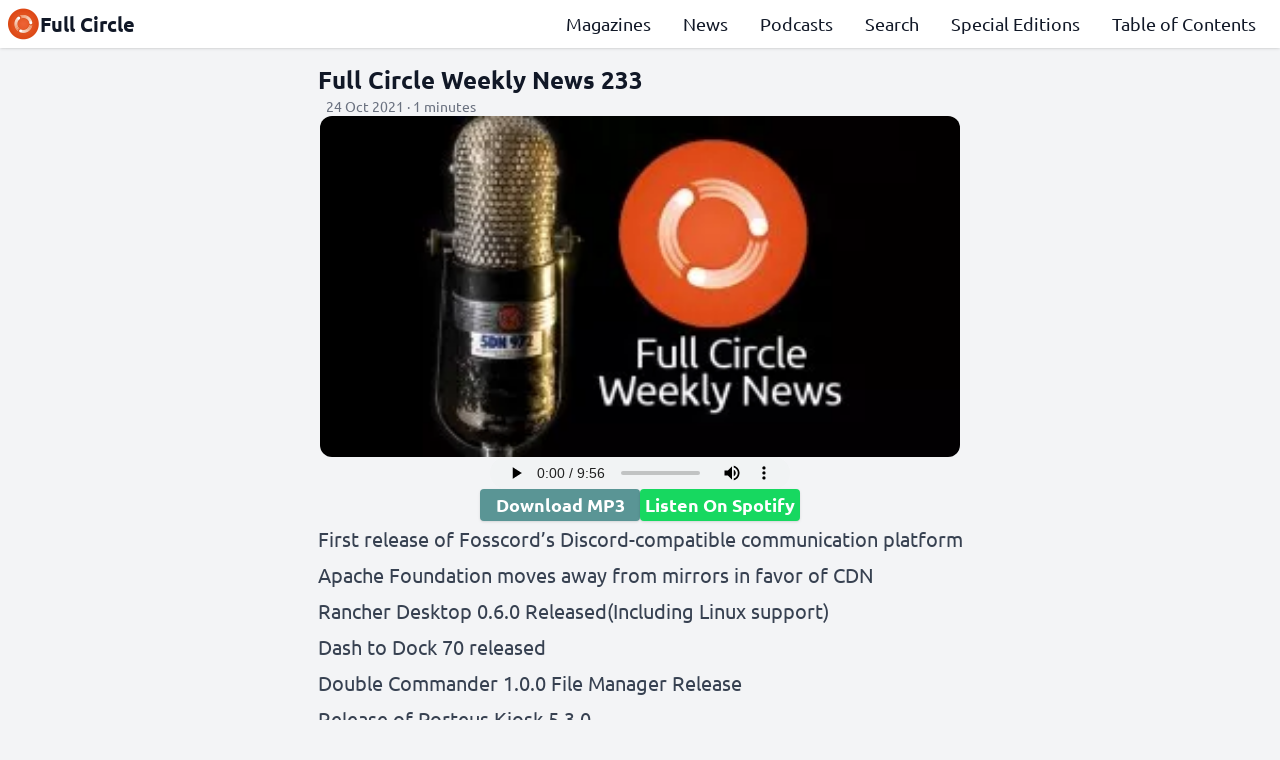

--- FILE ---
content_type: text/html
request_url: https://fullcirclemagazine.org/podcasts/podcast-233/
body_size: 4049
content:
<!doctype html><html lang=en-US><head><meta charset=UTF-8><meta name=viewport content="width=device-width,initial-scale=1"><title>Full Circle Weekly News 233 || Full Circle | An Independent Magazine For The Ubuntu Linux Community.</title><meta name=description content="

First release of Fosscord&rsquo;s Discord-compatible communication platform


Apache Foundation moves away from mirrors in favor of CDN


Rancher Desktop 0.6.0 Released(Including Linux support)


Dash to Dock 70 released


Double Commander 1.0.0 File Manager Release"><meta property="og:title" content="Full Circle Weekly News 233 || Full Circle | An Independent Magazine For The Ubuntu Linux Community."><meta property="og:description" content="

First release of Fosscord&rsquo;s Discord-compatible communication platform


Apache Foundation moves away from mirrors in favor of CDN


Rancher Desktop 0.6.0 Released(Including Linux support)


Dash to Dock 70 released


Double Commander 1.0.0 File Manager Release"><meta property="og:image" content="https://fullcirclemagazine.org/covers/podcasts/fallback.webp"><meta property="og:image:alt" content><meta name=twitter:card content="https://fullcirclemagazine.org/covers/podcasts/fallback.webp"><link rel=stylesheet href=/css/style.min.7ba91fd5230ad32d3a9ea97ea3114e1bb1bde68992fb3a5c930f89fae59fed3a.css integrity="sha256-e6kf1SMK0y06nql+oxFOG7G95omS+zpckw+J+uWf7To="><meta property="og:locale" content="en-US"><meta property="og:type" content="website"><meta property="og:url" content="https://fullcirclemagazine.org/podcasts/podcast-233/"><link rel=canonical href=https://fullcirclemagazine.org/podcasts/podcast-233/><meta name=keywords content="Linux,Free and Open Source,GNU"><meta name=author content="Full Circle Team"><link rel=icon href=https://fullcirclemagazine.org/logo.png><link rel=apple-touch-icon href=https://fullcirclemagazine.org/logo.png></head><body><header class="grid gap-2 items-center
fixed top-0 z-10 shadow p-2
w-full bg-white dark:bg-gray-900
transition-all duration-300" id=header><a class="col-start-1 col-span-1 row-start-1 row-span-1
flex flex-row gap-2 items-center justify-start justify-self-start
text-xl font-bold" href=https://fullcirclemagazine.org/><img class="w-8 h-8" width=2 height=2 src=https://fullcirclemagazine.org/assets/logo.webp alt="Full Circle | An Independent Magazine For The Ubuntu Linux Community.">Full Circle</a><nav class="col-start-1 col-span-2 row-start-2 row-span-1
lg:col-start-2 lg:col-span-2 lg:row-start-1 lg:row-span-1
self-center hidden lg:block
text-lg font-medium" id=sections><ul class="flex flex-col flex-grow
justify-evenly items-center
lg:flex-row lg:justify-end lg:items-start"><li class=lg:mx-4><a class="hover:underline focus:underline" href=/magazines/>Magazines</a></li><li class=lg:mx-4><a class="hover:underline focus:underline" href=/news/>News</a></li><li class=lg:mx-4><a class="hover:underline focus:underline" href=/podcasts/>Podcasts</a></li><li class=lg:mx-4><a class="hover:underline focus:underline" href=/search/>Search</a></li><li class=lg:mx-4><a class="hover:underline focus:underline" href=/special/>Special Editions</a></li><li class=lg:mx-4><a class="hover:underline focus:underline" href=https://goo.gl/tpOKqm>Table of Contents</a></li></ul></nav><button class="col-start-2 col-span-1 row-start-1 row-span-1
lg:hidden focus:outline-none
flex flex-row gap-2 justify-self-end content-center" id=menu aria-label=Menu>
<img class="dark:filter dark:invert w-6 h-6" width=2 height=2 src=https://fullcirclemagazine.org/icons/menu.svg alt="Navigation menu"></button></header><main class="flex flex-col gap-8"><article class="flex flex-col place-self-center gap-4"><h1 class="text-2xl font-bold">Full Circle Weekly News 233</h1><span class="text-gray-500 text-sm px-2">24 Oct 2021 · 1 minutes</span>
<img class="place-self-center rounded-xl" width=640 height=360 src=https://fullcirclemagazine.org/covers/podcasts/fallback.webp alt="Full Circle Weekly News 233"><audio class="h-8 place-self-center" controls src=http://dl.fullcirclemagazine.org/podcast/Full%20Circle%20Weekly%20News%20233.mp3 type=audio/mpeg preload=metadata></audio><div class="flex flex-col lg:flex-row gap-4 place-items-center place-content-center"><a href=http://dl.fullcirclemagazine.org/podcast/Full%20Circle%20Weekly%20News%20233.mp3 class="primary-button w-40 bg-mp3 active:bg-mp3-active hover:bg-mp3-active" download>Download MP3</a>
<a href=https://open.spotify.com/show/6JhPBfSm6cLEhGSbYsGarP target=_blank class="primary-button w-40 bg-spotify active:bg-spotify-active hover:bg-spotify-active">Listen On Spotify</a></div><div class="prose lg:prose-xl dark:prose-invert"><ul><li><p><a href=https://github.com/fosscord/fosscord-server/releases/tag/v0.0.3>First release of Fosscord&rsquo;s Discord-compatible communication platform</a></p></li><li><p><a href=https://blogs.apache.org/foundation/entry/apache-software-foundation-moves-to>Apache Foundation moves away from mirrors in favor of CDN</a></p></li><li><p><a href=https://github.com/rancher-sandbox/rancher-desktop/releases/tag/v0.6.0>Rancher Desktop 0.6.0 Released(Including Linux support)</a></p></li><li><p><a href=https://micheleg.github.io/dash-to-dock/release/2021/10/17/new-release-v70-gnome-40-support.html>Dash to Dock 70 released</a></p></li><li><p><a href=https://sourceforge.net/p/doublecmd/news/2021/10/double-commander-100-beta-released/>Double Commander 1.0.0 File Manager Release</a></p></li><li><p><a href=https://porteus-kiosk.org/news.html#211018>Release of Porteus Kiosk 5.3.0</a></p></li><li><p><a href=https://www.openttd.org/news/2021/10/17/openttd-12-0>Release of OpenTTD 12.0</a></p></li><li><p><a href=https://karan.org/posts/stepping-down/>CentOS Leader Announces Retirement From Governing Board</a></p></li><li><p><a href=https://sfconservancy.org/copyleft-compliance/vizio.html>Vizio named in GPL violation lawsuit</a></p></li><li><p><a href=https://redcorelinux.org/news/redcore-linux-hardened-2102-polaris-stable>Redcore Linux 2102 released</a></p></li><li><p><a href=https://www.gimp.org/news/2021/10/20/gimp-2-99-8-released/>The fourth pre-release of GIMP 3.0</a></p></li><li><p><a href=https://github.com/Bareflank/hypervisor/releases/tag/v3.0.0>Bareflank 3.0 hypervisor released</a></p></li><li><p><a href=https://mxlinux.org/blog/mx-21-wildflower-released/>MX Linux 21</a></p></li><li><p><a href=https://github.com/rakudo/rakudo/>Rakudo compiler release 2021.10</a></p></li></ul><p><strong>Credits</strong></p><ul><li>Host: <a href=https://twitter.com/bardictriad>@bardictriad</a>, <a href=mailto:zaivala@hostux.social>@zaivala</a></li><li>Bumper: <a href=https://canonical.com/>Canonical</a></li><li>Theme Music: From The Dust - Stardust</li><li><a href=https://soundcloud.com/ftdmusic>https://soundcloud.com/ftdmusic</a></li><li><a href=https://creativecommons.org/licenses/by/4.0/>CC BY 4.0</a></li></ul></div></article><div class="flex flex-col lg:flex-row justify-between lg:items-center
text-fc-brown dark:text-gray-50 font-bold"><a class="justify-self-start text-left
hover:text-fc-orange hover:underline" href=https://fullcirclemagazine.org/podcasts/podcast-232/>← Full Circle Weekly News 232</a><a class="justify-self-end text-right
hover:text-fc-orange hover:underline" href=https://fullcirclemagazine.org/podcasts/podcast-234/>Full Circle Weekly News 234 →</a></div><aside class="flex flex-col gap-4"><div class="flex flex-row items-start gap-2"><a class="flex flex-row place-content-center
rounded" style=background-color:#7d7d7d href="mailto:?subject=Full%20Circle%20Weekly%20News%20233&amp;body=https://fullcirclemagazine.org/podcasts/podcast-233/"><img class="filter invert h-8 w-8 p-2" width=2 height=2 src=https://fullcirclemagazine.org/icons/email.svg alt=EMail>
</a><a class="flex flex-row place-content-center
rounded" style=background-color:#4267b2 href="https://www.facebook.com/sharer/sharer.php?u=https://fullcirclemagazine.org/podcasts/podcast-233/"><img class="filter invert h-8 w-8 p-2" width=2 height=2 src=https://fullcirclemagazine.org/icons/facebook.svg alt=Facebook>
</a><a class="flex flex-row place-content-center
rounded" style=background-color:#ff4500 href="https://reddit.com/submit?url=https://fullcirclemagazine.org/podcasts/podcast-233/&amp;title=Full%20Circle%20Weekly%20News%20233"><img class="filter invert h-8 w-8 p-2" width=2 height=2 src=https://fullcirclemagazine.org/icons/reddit.svg alt=Reddit>
</a><a class="flex flex-row place-content-center
rounded" style=background-color:#08c href="https://t.me/share/url?url=https://fullcirclemagazine.org/podcasts/podcast-233/&amp;text=Full%20Circle%20Weekly%20News%20233"><img class="filter invert h-8 w-8 p-2" width=2 height=2 src=https://fullcirclemagazine.org/icons/telegram.svg alt=Telegram>
</a><a class="flex flex-row place-content-center
rounded" style=background-color:#55acee href="https://twitter.com/share?url=https://fullcirclemagazine.org/podcasts/podcast-233/&amp;text=Full%20Circle%20Weekly%20News%20233"><img class="filter invert h-8 w-8 p-2" width=2 height=2 src=https://fullcirclemagazine.org/icons/twitter.svg alt=Twitter>
</a><a class="flex flex-row place-content-center
rounded" style=background-color:#25d366 href="whatsapp://send?text=Full%20Circle%20Weekly%20News%20233%20-%20https://fullcirclemagazine.org/podcasts/podcast-233/"><img class="filter invert h-8 w-8 p-2" width=2 height=2 src=https://fullcirclemagazine.org/icons/whatsapp.svg alt=Whatsapp></a></div><div class="flex flex-row flex-wrap gap-2"><a class="bg-gray-400 italic hover:underline px-1 rounded text-white" href=https://fullcirclemagazine.org/tags/apache/>apache</a><a class="bg-gray-400 italic hover:underline px-1 rounded text-white" href=https://fullcirclemagazine.org/tags/bareflank/>bareflank</a><a class="bg-gray-400 italic hover:underline px-1 rounded text-white" href=https://fullcirclemagazine.org/tags/centos/>centos</a><a class="bg-gray-400 italic hover:underline px-1 rounded text-white" href=https://fullcirclemagazine.org/tags/commander/>commander</a><a class="bg-gray-400 italic hover:underline px-1 rounded text-white" href=https://fullcirclemagazine.org/tags/dash/>dash</a><a class="bg-gray-400 italic hover:underline px-1 rounded text-white" href=https://fullcirclemagazine.org/tags/desktop/>desktop</a><a class="bg-gray-400 italic hover:underline px-1 rounded text-white" href=https://fullcirclemagazine.org/tags/discord/>discord</a><a class="bg-gray-400 italic hover:underline px-1 rounded text-white" href=https://fullcirclemagazine.org/tags/dock/>dock</a><a class="bg-gray-400 italic hover:underline px-1 rounded text-white" href=https://fullcirclemagazine.org/tags/doublefile/>doublefile</a><a class="bg-gray-400 italic hover:underline px-1 rounded text-white" href=https://fullcirclemagazine.org/tags/fosscord/>fosscord</a><a class="bg-gray-400 italic hover:underline px-1 rounded text-white" href=https://fullcirclemagazine.org/tags/gimp/>gimp</a><a class="bg-gray-400 italic hover:underline px-1 rounded text-white" href=https://fullcirclemagazine.org/tags/gpl/>gpl</a><a class="bg-gray-400 italic hover:underline px-1 rounded text-white" href=https://fullcirclemagazine.org/tags/hypervisor/>hypervisor</a><a class="bg-gray-400 italic hover:underline px-1 rounded text-white" href=https://fullcirclemagazine.org/tags/kiosk/>kiosk</a><a class="bg-gray-400 italic hover:underline px-1 rounded text-white" href=https://fullcirclemagazine.org/tags/lawsuit/>lawsuit</a><a class="bg-gray-400 italic hover:underline px-1 rounded text-white" href=https://fullcirclemagazine.org/tags/linux/>linux</a><a class="bg-gray-400 italic hover:underline px-1 rounded text-white" href=https://fullcirclemagazine.org/tags/manager/>manager</a><a class="bg-gray-400 italic hover:underline px-1 rounded text-white" href=https://fullcirclemagazine.org/tags/mx-linux/>mx linux</a><a class="bg-gray-400 italic hover:underline px-1 rounded text-white" href=https://fullcirclemagazine.org/tags/openttd/>openttd</a><a class="bg-gray-400 italic hover:underline px-1 rounded text-white" href=https://fullcirclemagazine.org/tags/porteus/>porteus</a><a class="bg-gray-400 italic hover:underline px-1 rounded text-white" href=https://fullcirclemagazine.org/tags/rakudo/>rakudo</a><a class="bg-gray-400 italic hover:underline px-1 rounded text-white" href=https://fullcirclemagazine.org/tags/rancher/>rancher</a><a class="bg-gray-400 italic hover:underline px-1 rounded text-white" href=https://fullcirclemagazine.org/tags/redcore/>redcore</a><a class="bg-gray-400 italic hover:underline px-1 rounded text-white" href=https://fullcirclemagazine.org/tags/release/>release</a><a class="bg-gray-400 italic hover:underline px-1 rounded text-white" href=https://fullcirclemagazine.org/tags/violation/>violation</a><a class="bg-gray-400 italic hover:underline px-1 rounded text-white" href=https://fullcirclemagazine.org/tags/vizio/>vizio</a></div></aside><aside class="place-self-center lg:w-2/5"><div class="dark:bg-gray-800 shadow p-4 rounded-xl"><div><iframe src=https://812358fa.sibforms.com/serve/[base64] style=height:540px;width:100%></iframe></div><div class="flex flex-col gap-4 place-items-center"><p class=font-bold>Full Circle is run by volunteers in their free time. Each form of support you express does a lot for us! All donations go to paying hosting fees and whatnot.</p><div class="flex flex-row gap-4 place-items-center"><a href=https://www.patreon.com/fullcirclemagazine class="primary-button bg-patreon">PATREON</a>
<a href=https://paypal.me/ronnietucker class="primary-button bg-paypal">PayPal</a></div></div></div></aside></main><footer class="w-full grid gap-2 dark:bg-gray-800 dark:text-white items-center justify-center pt-2
lg:text-lg font-medium text-center shadow"><span>The Independent Magazine For The Ubuntu Linux Community</span><nav class="flex flex-row items-center justify-center"><a class="ml-2 mr-2" href=mailto:ronnie@fullcirclemagazine.org target=_blank><img class="w-6 h-6 filter dark:invert" width=2 height=2 src=https://fullcirclemagazine.org/icons/email.svg alt=Email>
</a><a class="ml-2 mr-2" href=http://www.facebook.com/fullcirclemagazine target=_blank><img class="w-6 h-6 filter dark:invert" width=2 height=2 src=https://fullcirclemagazine.org/icons/facebook.svg alt=Facebook>
</a><a class="ml-2 mr-2" href=https://mastodon.social/@fullcirclemagazine target=_blank><img class="w-6 h-6 filter dark:invert" width=2 height=2 src=https://fullcirclemagazine.org/icons/mastodon.svg alt=Mastodon>
</a><a class="ml-2 mr-2" href=/index.xml target=_blank><img class="w-6 h-6 filter dark:invert" width=2 height=2 src=https://fullcirclemagazine.org/icons/rss.svg alt="RSS Feed">
</a><a class="ml-2 mr-2" href=https://open.spotify.com/show/0AYBF3gfbHpYvhW0pnjPrK target=_blank><img class="w-6 h-6 filter dark:invert" width=2 height=2 src=https://fullcirclemagazine.org/icons/spotify.svg alt=Spotify>
</a><a class="ml-2 mr-2" href=https://t.me/joinchat/PujkVOnD00imwOKQ target=_blank><img class="w-6 h-6 filter dark:invert" width=2 height=2 src=https://fullcirclemagazine.org/icons/telegram.svg alt=Telegram>
</a><a class="ml-2 mr-2" href=http://twitter.com/fullcirclemag target=_blank><img class="w-6 h-6 filter dark:invert" width=2 height=2 src=https://fullcirclemagazine.org/icons/twitter.svg alt=Twitter></a></nav><span>© 2026 - Full Circle. All the materials shared are in Creative Commons Share Alike.</span>
<span>The license of external resources used can be found at <a href=https://gitlab.com/full-circle/fullcirclemagazine.org/-/blob/main/THIRD_PARTY_LICENSE target=_blank class=underline>third party license</a>.</span>
<span>Last changed at 18 Jan 2026 11:13 AM</span>
<script async src="https://www.googletagmanager.com/gtag/js?id=G-4YXSZC4PC3"></script><script>var dnt,doNotTrack=!1;if(!0&&(dnt=navigator.doNotTrack||window.doNotTrack||navigator.msDoNotTrack,doNotTrack=dnt=="1"||dnt=="yes"),!doNotTrack){window.dataLayer=window.dataLayer||[];function gtag(){dataLayer.push(arguments)}gtag("js",new Date),gtag("config","G-4YXSZC4PC3")}</script></footer><script src=https://fullcirclemagazine.org/js/script.js></script></body></html>

--- FILE ---
content_type: text/html; charset=utf-8
request_url: https://www.google.com/recaptcha/api2/anchor?ar=1&k=6LdNWkIUAAAAAFCJSh672Xh7Nr1jBUnP66hJmLfz&co=aHR0cHM6Ly84MTIzNThmYS5zaWJmb3Jtcy5jb206NDQz&hl=en&v=PoyoqOPhxBO7pBk68S4YbpHZ&size=normal&anchor-ms=20000&execute-ms=30000&cb=o12uod1j9u4r
body_size: 49249
content:
<!DOCTYPE HTML><html dir="ltr" lang="en"><head><meta http-equiv="Content-Type" content="text/html; charset=UTF-8">
<meta http-equiv="X-UA-Compatible" content="IE=edge">
<title>reCAPTCHA</title>
<style type="text/css">
/* cyrillic-ext */
@font-face {
  font-family: 'Roboto';
  font-style: normal;
  font-weight: 400;
  font-stretch: 100%;
  src: url(//fonts.gstatic.com/s/roboto/v48/KFO7CnqEu92Fr1ME7kSn66aGLdTylUAMa3GUBHMdazTgWw.woff2) format('woff2');
  unicode-range: U+0460-052F, U+1C80-1C8A, U+20B4, U+2DE0-2DFF, U+A640-A69F, U+FE2E-FE2F;
}
/* cyrillic */
@font-face {
  font-family: 'Roboto';
  font-style: normal;
  font-weight: 400;
  font-stretch: 100%;
  src: url(//fonts.gstatic.com/s/roboto/v48/KFO7CnqEu92Fr1ME7kSn66aGLdTylUAMa3iUBHMdazTgWw.woff2) format('woff2');
  unicode-range: U+0301, U+0400-045F, U+0490-0491, U+04B0-04B1, U+2116;
}
/* greek-ext */
@font-face {
  font-family: 'Roboto';
  font-style: normal;
  font-weight: 400;
  font-stretch: 100%;
  src: url(//fonts.gstatic.com/s/roboto/v48/KFO7CnqEu92Fr1ME7kSn66aGLdTylUAMa3CUBHMdazTgWw.woff2) format('woff2');
  unicode-range: U+1F00-1FFF;
}
/* greek */
@font-face {
  font-family: 'Roboto';
  font-style: normal;
  font-weight: 400;
  font-stretch: 100%;
  src: url(//fonts.gstatic.com/s/roboto/v48/KFO7CnqEu92Fr1ME7kSn66aGLdTylUAMa3-UBHMdazTgWw.woff2) format('woff2');
  unicode-range: U+0370-0377, U+037A-037F, U+0384-038A, U+038C, U+038E-03A1, U+03A3-03FF;
}
/* math */
@font-face {
  font-family: 'Roboto';
  font-style: normal;
  font-weight: 400;
  font-stretch: 100%;
  src: url(//fonts.gstatic.com/s/roboto/v48/KFO7CnqEu92Fr1ME7kSn66aGLdTylUAMawCUBHMdazTgWw.woff2) format('woff2');
  unicode-range: U+0302-0303, U+0305, U+0307-0308, U+0310, U+0312, U+0315, U+031A, U+0326-0327, U+032C, U+032F-0330, U+0332-0333, U+0338, U+033A, U+0346, U+034D, U+0391-03A1, U+03A3-03A9, U+03B1-03C9, U+03D1, U+03D5-03D6, U+03F0-03F1, U+03F4-03F5, U+2016-2017, U+2034-2038, U+203C, U+2040, U+2043, U+2047, U+2050, U+2057, U+205F, U+2070-2071, U+2074-208E, U+2090-209C, U+20D0-20DC, U+20E1, U+20E5-20EF, U+2100-2112, U+2114-2115, U+2117-2121, U+2123-214F, U+2190, U+2192, U+2194-21AE, U+21B0-21E5, U+21F1-21F2, U+21F4-2211, U+2213-2214, U+2216-22FF, U+2308-230B, U+2310, U+2319, U+231C-2321, U+2336-237A, U+237C, U+2395, U+239B-23B7, U+23D0, U+23DC-23E1, U+2474-2475, U+25AF, U+25B3, U+25B7, U+25BD, U+25C1, U+25CA, U+25CC, U+25FB, U+266D-266F, U+27C0-27FF, U+2900-2AFF, U+2B0E-2B11, U+2B30-2B4C, U+2BFE, U+3030, U+FF5B, U+FF5D, U+1D400-1D7FF, U+1EE00-1EEFF;
}
/* symbols */
@font-face {
  font-family: 'Roboto';
  font-style: normal;
  font-weight: 400;
  font-stretch: 100%;
  src: url(//fonts.gstatic.com/s/roboto/v48/KFO7CnqEu92Fr1ME7kSn66aGLdTylUAMaxKUBHMdazTgWw.woff2) format('woff2');
  unicode-range: U+0001-000C, U+000E-001F, U+007F-009F, U+20DD-20E0, U+20E2-20E4, U+2150-218F, U+2190, U+2192, U+2194-2199, U+21AF, U+21E6-21F0, U+21F3, U+2218-2219, U+2299, U+22C4-22C6, U+2300-243F, U+2440-244A, U+2460-24FF, U+25A0-27BF, U+2800-28FF, U+2921-2922, U+2981, U+29BF, U+29EB, U+2B00-2BFF, U+4DC0-4DFF, U+FFF9-FFFB, U+10140-1018E, U+10190-1019C, U+101A0, U+101D0-101FD, U+102E0-102FB, U+10E60-10E7E, U+1D2C0-1D2D3, U+1D2E0-1D37F, U+1F000-1F0FF, U+1F100-1F1AD, U+1F1E6-1F1FF, U+1F30D-1F30F, U+1F315, U+1F31C, U+1F31E, U+1F320-1F32C, U+1F336, U+1F378, U+1F37D, U+1F382, U+1F393-1F39F, U+1F3A7-1F3A8, U+1F3AC-1F3AF, U+1F3C2, U+1F3C4-1F3C6, U+1F3CA-1F3CE, U+1F3D4-1F3E0, U+1F3ED, U+1F3F1-1F3F3, U+1F3F5-1F3F7, U+1F408, U+1F415, U+1F41F, U+1F426, U+1F43F, U+1F441-1F442, U+1F444, U+1F446-1F449, U+1F44C-1F44E, U+1F453, U+1F46A, U+1F47D, U+1F4A3, U+1F4B0, U+1F4B3, U+1F4B9, U+1F4BB, U+1F4BF, U+1F4C8-1F4CB, U+1F4D6, U+1F4DA, U+1F4DF, U+1F4E3-1F4E6, U+1F4EA-1F4ED, U+1F4F7, U+1F4F9-1F4FB, U+1F4FD-1F4FE, U+1F503, U+1F507-1F50B, U+1F50D, U+1F512-1F513, U+1F53E-1F54A, U+1F54F-1F5FA, U+1F610, U+1F650-1F67F, U+1F687, U+1F68D, U+1F691, U+1F694, U+1F698, U+1F6AD, U+1F6B2, U+1F6B9-1F6BA, U+1F6BC, U+1F6C6-1F6CF, U+1F6D3-1F6D7, U+1F6E0-1F6EA, U+1F6F0-1F6F3, U+1F6F7-1F6FC, U+1F700-1F7FF, U+1F800-1F80B, U+1F810-1F847, U+1F850-1F859, U+1F860-1F887, U+1F890-1F8AD, U+1F8B0-1F8BB, U+1F8C0-1F8C1, U+1F900-1F90B, U+1F93B, U+1F946, U+1F984, U+1F996, U+1F9E9, U+1FA00-1FA6F, U+1FA70-1FA7C, U+1FA80-1FA89, U+1FA8F-1FAC6, U+1FACE-1FADC, U+1FADF-1FAE9, U+1FAF0-1FAF8, U+1FB00-1FBFF;
}
/* vietnamese */
@font-face {
  font-family: 'Roboto';
  font-style: normal;
  font-weight: 400;
  font-stretch: 100%;
  src: url(//fonts.gstatic.com/s/roboto/v48/KFO7CnqEu92Fr1ME7kSn66aGLdTylUAMa3OUBHMdazTgWw.woff2) format('woff2');
  unicode-range: U+0102-0103, U+0110-0111, U+0128-0129, U+0168-0169, U+01A0-01A1, U+01AF-01B0, U+0300-0301, U+0303-0304, U+0308-0309, U+0323, U+0329, U+1EA0-1EF9, U+20AB;
}
/* latin-ext */
@font-face {
  font-family: 'Roboto';
  font-style: normal;
  font-weight: 400;
  font-stretch: 100%;
  src: url(//fonts.gstatic.com/s/roboto/v48/KFO7CnqEu92Fr1ME7kSn66aGLdTylUAMa3KUBHMdazTgWw.woff2) format('woff2');
  unicode-range: U+0100-02BA, U+02BD-02C5, U+02C7-02CC, U+02CE-02D7, U+02DD-02FF, U+0304, U+0308, U+0329, U+1D00-1DBF, U+1E00-1E9F, U+1EF2-1EFF, U+2020, U+20A0-20AB, U+20AD-20C0, U+2113, U+2C60-2C7F, U+A720-A7FF;
}
/* latin */
@font-face {
  font-family: 'Roboto';
  font-style: normal;
  font-weight: 400;
  font-stretch: 100%;
  src: url(//fonts.gstatic.com/s/roboto/v48/KFO7CnqEu92Fr1ME7kSn66aGLdTylUAMa3yUBHMdazQ.woff2) format('woff2');
  unicode-range: U+0000-00FF, U+0131, U+0152-0153, U+02BB-02BC, U+02C6, U+02DA, U+02DC, U+0304, U+0308, U+0329, U+2000-206F, U+20AC, U+2122, U+2191, U+2193, U+2212, U+2215, U+FEFF, U+FFFD;
}
/* cyrillic-ext */
@font-face {
  font-family: 'Roboto';
  font-style: normal;
  font-weight: 500;
  font-stretch: 100%;
  src: url(//fonts.gstatic.com/s/roboto/v48/KFO7CnqEu92Fr1ME7kSn66aGLdTylUAMa3GUBHMdazTgWw.woff2) format('woff2');
  unicode-range: U+0460-052F, U+1C80-1C8A, U+20B4, U+2DE0-2DFF, U+A640-A69F, U+FE2E-FE2F;
}
/* cyrillic */
@font-face {
  font-family: 'Roboto';
  font-style: normal;
  font-weight: 500;
  font-stretch: 100%;
  src: url(//fonts.gstatic.com/s/roboto/v48/KFO7CnqEu92Fr1ME7kSn66aGLdTylUAMa3iUBHMdazTgWw.woff2) format('woff2');
  unicode-range: U+0301, U+0400-045F, U+0490-0491, U+04B0-04B1, U+2116;
}
/* greek-ext */
@font-face {
  font-family: 'Roboto';
  font-style: normal;
  font-weight: 500;
  font-stretch: 100%;
  src: url(//fonts.gstatic.com/s/roboto/v48/KFO7CnqEu92Fr1ME7kSn66aGLdTylUAMa3CUBHMdazTgWw.woff2) format('woff2');
  unicode-range: U+1F00-1FFF;
}
/* greek */
@font-face {
  font-family: 'Roboto';
  font-style: normal;
  font-weight: 500;
  font-stretch: 100%;
  src: url(//fonts.gstatic.com/s/roboto/v48/KFO7CnqEu92Fr1ME7kSn66aGLdTylUAMa3-UBHMdazTgWw.woff2) format('woff2');
  unicode-range: U+0370-0377, U+037A-037F, U+0384-038A, U+038C, U+038E-03A1, U+03A3-03FF;
}
/* math */
@font-face {
  font-family: 'Roboto';
  font-style: normal;
  font-weight: 500;
  font-stretch: 100%;
  src: url(//fonts.gstatic.com/s/roboto/v48/KFO7CnqEu92Fr1ME7kSn66aGLdTylUAMawCUBHMdazTgWw.woff2) format('woff2');
  unicode-range: U+0302-0303, U+0305, U+0307-0308, U+0310, U+0312, U+0315, U+031A, U+0326-0327, U+032C, U+032F-0330, U+0332-0333, U+0338, U+033A, U+0346, U+034D, U+0391-03A1, U+03A3-03A9, U+03B1-03C9, U+03D1, U+03D5-03D6, U+03F0-03F1, U+03F4-03F5, U+2016-2017, U+2034-2038, U+203C, U+2040, U+2043, U+2047, U+2050, U+2057, U+205F, U+2070-2071, U+2074-208E, U+2090-209C, U+20D0-20DC, U+20E1, U+20E5-20EF, U+2100-2112, U+2114-2115, U+2117-2121, U+2123-214F, U+2190, U+2192, U+2194-21AE, U+21B0-21E5, U+21F1-21F2, U+21F4-2211, U+2213-2214, U+2216-22FF, U+2308-230B, U+2310, U+2319, U+231C-2321, U+2336-237A, U+237C, U+2395, U+239B-23B7, U+23D0, U+23DC-23E1, U+2474-2475, U+25AF, U+25B3, U+25B7, U+25BD, U+25C1, U+25CA, U+25CC, U+25FB, U+266D-266F, U+27C0-27FF, U+2900-2AFF, U+2B0E-2B11, U+2B30-2B4C, U+2BFE, U+3030, U+FF5B, U+FF5D, U+1D400-1D7FF, U+1EE00-1EEFF;
}
/* symbols */
@font-face {
  font-family: 'Roboto';
  font-style: normal;
  font-weight: 500;
  font-stretch: 100%;
  src: url(//fonts.gstatic.com/s/roboto/v48/KFO7CnqEu92Fr1ME7kSn66aGLdTylUAMaxKUBHMdazTgWw.woff2) format('woff2');
  unicode-range: U+0001-000C, U+000E-001F, U+007F-009F, U+20DD-20E0, U+20E2-20E4, U+2150-218F, U+2190, U+2192, U+2194-2199, U+21AF, U+21E6-21F0, U+21F3, U+2218-2219, U+2299, U+22C4-22C6, U+2300-243F, U+2440-244A, U+2460-24FF, U+25A0-27BF, U+2800-28FF, U+2921-2922, U+2981, U+29BF, U+29EB, U+2B00-2BFF, U+4DC0-4DFF, U+FFF9-FFFB, U+10140-1018E, U+10190-1019C, U+101A0, U+101D0-101FD, U+102E0-102FB, U+10E60-10E7E, U+1D2C0-1D2D3, U+1D2E0-1D37F, U+1F000-1F0FF, U+1F100-1F1AD, U+1F1E6-1F1FF, U+1F30D-1F30F, U+1F315, U+1F31C, U+1F31E, U+1F320-1F32C, U+1F336, U+1F378, U+1F37D, U+1F382, U+1F393-1F39F, U+1F3A7-1F3A8, U+1F3AC-1F3AF, U+1F3C2, U+1F3C4-1F3C6, U+1F3CA-1F3CE, U+1F3D4-1F3E0, U+1F3ED, U+1F3F1-1F3F3, U+1F3F5-1F3F7, U+1F408, U+1F415, U+1F41F, U+1F426, U+1F43F, U+1F441-1F442, U+1F444, U+1F446-1F449, U+1F44C-1F44E, U+1F453, U+1F46A, U+1F47D, U+1F4A3, U+1F4B0, U+1F4B3, U+1F4B9, U+1F4BB, U+1F4BF, U+1F4C8-1F4CB, U+1F4D6, U+1F4DA, U+1F4DF, U+1F4E3-1F4E6, U+1F4EA-1F4ED, U+1F4F7, U+1F4F9-1F4FB, U+1F4FD-1F4FE, U+1F503, U+1F507-1F50B, U+1F50D, U+1F512-1F513, U+1F53E-1F54A, U+1F54F-1F5FA, U+1F610, U+1F650-1F67F, U+1F687, U+1F68D, U+1F691, U+1F694, U+1F698, U+1F6AD, U+1F6B2, U+1F6B9-1F6BA, U+1F6BC, U+1F6C6-1F6CF, U+1F6D3-1F6D7, U+1F6E0-1F6EA, U+1F6F0-1F6F3, U+1F6F7-1F6FC, U+1F700-1F7FF, U+1F800-1F80B, U+1F810-1F847, U+1F850-1F859, U+1F860-1F887, U+1F890-1F8AD, U+1F8B0-1F8BB, U+1F8C0-1F8C1, U+1F900-1F90B, U+1F93B, U+1F946, U+1F984, U+1F996, U+1F9E9, U+1FA00-1FA6F, U+1FA70-1FA7C, U+1FA80-1FA89, U+1FA8F-1FAC6, U+1FACE-1FADC, U+1FADF-1FAE9, U+1FAF0-1FAF8, U+1FB00-1FBFF;
}
/* vietnamese */
@font-face {
  font-family: 'Roboto';
  font-style: normal;
  font-weight: 500;
  font-stretch: 100%;
  src: url(//fonts.gstatic.com/s/roboto/v48/KFO7CnqEu92Fr1ME7kSn66aGLdTylUAMa3OUBHMdazTgWw.woff2) format('woff2');
  unicode-range: U+0102-0103, U+0110-0111, U+0128-0129, U+0168-0169, U+01A0-01A1, U+01AF-01B0, U+0300-0301, U+0303-0304, U+0308-0309, U+0323, U+0329, U+1EA0-1EF9, U+20AB;
}
/* latin-ext */
@font-face {
  font-family: 'Roboto';
  font-style: normal;
  font-weight: 500;
  font-stretch: 100%;
  src: url(//fonts.gstatic.com/s/roboto/v48/KFO7CnqEu92Fr1ME7kSn66aGLdTylUAMa3KUBHMdazTgWw.woff2) format('woff2');
  unicode-range: U+0100-02BA, U+02BD-02C5, U+02C7-02CC, U+02CE-02D7, U+02DD-02FF, U+0304, U+0308, U+0329, U+1D00-1DBF, U+1E00-1E9F, U+1EF2-1EFF, U+2020, U+20A0-20AB, U+20AD-20C0, U+2113, U+2C60-2C7F, U+A720-A7FF;
}
/* latin */
@font-face {
  font-family: 'Roboto';
  font-style: normal;
  font-weight: 500;
  font-stretch: 100%;
  src: url(//fonts.gstatic.com/s/roboto/v48/KFO7CnqEu92Fr1ME7kSn66aGLdTylUAMa3yUBHMdazQ.woff2) format('woff2');
  unicode-range: U+0000-00FF, U+0131, U+0152-0153, U+02BB-02BC, U+02C6, U+02DA, U+02DC, U+0304, U+0308, U+0329, U+2000-206F, U+20AC, U+2122, U+2191, U+2193, U+2212, U+2215, U+FEFF, U+FFFD;
}
/* cyrillic-ext */
@font-face {
  font-family: 'Roboto';
  font-style: normal;
  font-weight: 900;
  font-stretch: 100%;
  src: url(//fonts.gstatic.com/s/roboto/v48/KFO7CnqEu92Fr1ME7kSn66aGLdTylUAMa3GUBHMdazTgWw.woff2) format('woff2');
  unicode-range: U+0460-052F, U+1C80-1C8A, U+20B4, U+2DE0-2DFF, U+A640-A69F, U+FE2E-FE2F;
}
/* cyrillic */
@font-face {
  font-family: 'Roboto';
  font-style: normal;
  font-weight: 900;
  font-stretch: 100%;
  src: url(//fonts.gstatic.com/s/roboto/v48/KFO7CnqEu92Fr1ME7kSn66aGLdTylUAMa3iUBHMdazTgWw.woff2) format('woff2');
  unicode-range: U+0301, U+0400-045F, U+0490-0491, U+04B0-04B1, U+2116;
}
/* greek-ext */
@font-face {
  font-family: 'Roboto';
  font-style: normal;
  font-weight: 900;
  font-stretch: 100%;
  src: url(//fonts.gstatic.com/s/roboto/v48/KFO7CnqEu92Fr1ME7kSn66aGLdTylUAMa3CUBHMdazTgWw.woff2) format('woff2');
  unicode-range: U+1F00-1FFF;
}
/* greek */
@font-face {
  font-family: 'Roboto';
  font-style: normal;
  font-weight: 900;
  font-stretch: 100%;
  src: url(//fonts.gstatic.com/s/roboto/v48/KFO7CnqEu92Fr1ME7kSn66aGLdTylUAMa3-UBHMdazTgWw.woff2) format('woff2');
  unicode-range: U+0370-0377, U+037A-037F, U+0384-038A, U+038C, U+038E-03A1, U+03A3-03FF;
}
/* math */
@font-face {
  font-family: 'Roboto';
  font-style: normal;
  font-weight: 900;
  font-stretch: 100%;
  src: url(//fonts.gstatic.com/s/roboto/v48/KFO7CnqEu92Fr1ME7kSn66aGLdTylUAMawCUBHMdazTgWw.woff2) format('woff2');
  unicode-range: U+0302-0303, U+0305, U+0307-0308, U+0310, U+0312, U+0315, U+031A, U+0326-0327, U+032C, U+032F-0330, U+0332-0333, U+0338, U+033A, U+0346, U+034D, U+0391-03A1, U+03A3-03A9, U+03B1-03C9, U+03D1, U+03D5-03D6, U+03F0-03F1, U+03F4-03F5, U+2016-2017, U+2034-2038, U+203C, U+2040, U+2043, U+2047, U+2050, U+2057, U+205F, U+2070-2071, U+2074-208E, U+2090-209C, U+20D0-20DC, U+20E1, U+20E5-20EF, U+2100-2112, U+2114-2115, U+2117-2121, U+2123-214F, U+2190, U+2192, U+2194-21AE, U+21B0-21E5, U+21F1-21F2, U+21F4-2211, U+2213-2214, U+2216-22FF, U+2308-230B, U+2310, U+2319, U+231C-2321, U+2336-237A, U+237C, U+2395, U+239B-23B7, U+23D0, U+23DC-23E1, U+2474-2475, U+25AF, U+25B3, U+25B7, U+25BD, U+25C1, U+25CA, U+25CC, U+25FB, U+266D-266F, U+27C0-27FF, U+2900-2AFF, U+2B0E-2B11, U+2B30-2B4C, U+2BFE, U+3030, U+FF5B, U+FF5D, U+1D400-1D7FF, U+1EE00-1EEFF;
}
/* symbols */
@font-face {
  font-family: 'Roboto';
  font-style: normal;
  font-weight: 900;
  font-stretch: 100%;
  src: url(//fonts.gstatic.com/s/roboto/v48/KFO7CnqEu92Fr1ME7kSn66aGLdTylUAMaxKUBHMdazTgWw.woff2) format('woff2');
  unicode-range: U+0001-000C, U+000E-001F, U+007F-009F, U+20DD-20E0, U+20E2-20E4, U+2150-218F, U+2190, U+2192, U+2194-2199, U+21AF, U+21E6-21F0, U+21F3, U+2218-2219, U+2299, U+22C4-22C6, U+2300-243F, U+2440-244A, U+2460-24FF, U+25A0-27BF, U+2800-28FF, U+2921-2922, U+2981, U+29BF, U+29EB, U+2B00-2BFF, U+4DC0-4DFF, U+FFF9-FFFB, U+10140-1018E, U+10190-1019C, U+101A0, U+101D0-101FD, U+102E0-102FB, U+10E60-10E7E, U+1D2C0-1D2D3, U+1D2E0-1D37F, U+1F000-1F0FF, U+1F100-1F1AD, U+1F1E6-1F1FF, U+1F30D-1F30F, U+1F315, U+1F31C, U+1F31E, U+1F320-1F32C, U+1F336, U+1F378, U+1F37D, U+1F382, U+1F393-1F39F, U+1F3A7-1F3A8, U+1F3AC-1F3AF, U+1F3C2, U+1F3C4-1F3C6, U+1F3CA-1F3CE, U+1F3D4-1F3E0, U+1F3ED, U+1F3F1-1F3F3, U+1F3F5-1F3F7, U+1F408, U+1F415, U+1F41F, U+1F426, U+1F43F, U+1F441-1F442, U+1F444, U+1F446-1F449, U+1F44C-1F44E, U+1F453, U+1F46A, U+1F47D, U+1F4A3, U+1F4B0, U+1F4B3, U+1F4B9, U+1F4BB, U+1F4BF, U+1F4C8-1F4CB, U+1F4D6, U+1F4DA, U+1F4DF, U+1F4E3-1F4E6, U+1F4EA-1F4ED, U+1F4F7, U+1F4F9-1F4FB, U+1F4FD-1F4FE, U+1F503, U+1F507-1F50B, U+1F50D, U+1F512-1F513, U+1F53E-1F54A, U+1F54F-1F5FA, U+1F610, U+1F650-1F67F, U+1F687, U+1F68D, U+1F691, U+1F694, U+1F698, U+1F6AD, U+1F6B2, U+1F6B9-1F6BA, U+1F6BC, U+1F6C6-1F6CF, U+1F6D3-1F6D7, U+1F6E0-1F6EA, U+1F6F0-1F6F3, U+1F6F7-1F6FC, U+1F700-1F7FF, U+1F800-1F80B, U+1F810-1F847, U+1F850-1F859, U+1F860-1F887, U+1F890-1F8AD, U+1F8B0-1F8BB, U+1F8C0-1F8C1, U+1F900-1F90B, U+1F93B, U+1F946, U+1F984, U+1F996, U+1F9E9, U+1FA00-1FA6F, U+1FA70-1FA7C, U+1FA80-1FA89, U+1FA8F-1FAC6, U+1FACE-1FADC, U+1FADF-1FAE9, U+1FAF0-1FAF8, U+1FB00-1FBFF;
}
/* vietnamese */
@font-face {
  font-family: 'Roboto';
  font-style: normal;
  font-weight: 900;
  font-stretch: 100%;
  src: url(//fonts.gstatic.com/s/roboto/v48/KFO7CnqEu92Fr1ME7kSn66aGLdTylUAMa3OUBHMdazTgWw.woff2) format('woff2');
  unicode-range: U+0102-0103, U+0110-0111, U+0128-0129, U+0168-0169, U+01A0-01A1, U+01AF-01B0, U+0300-0301, U+0303-0304, U+0308-0309, U+0323, U+0329, U+1EA0-1EF9, U+20AB;
}
/* latin-ext */
@font-face {
  font-family: 'Roboto';
  font-style: normal;
  font-weight: 900;
  font-stretch: 100%;
  src: url(//fonts.gstatic.com/s/roboto/v48/KFO7CnqEu92Fr1ME7kSn66aGLdTylUAMa3KUBHMdazTgWw.woff2) format('woff2');
  unicode-range: U+0100-02BA, U+02BD-02C5, U+02C7-02CC, U+02CE-02D7, U+02DD-02FF, U+0304, U+0308, U+0329, U+1D00-1DBF, U+1E00-1E9F, U+1EF2-1EFF, U+2020, U+20A0-20AB, U+20AD-20C0, U+2113, U+2C60-2C7F, U+A720-A7FF;
}
/* latin */
@font-face {
  font-family: 'Roboto';
  font-style: normal;
  font-weight: 900;
  font-stretch: 100%;
  src: url(//fonts.gstatic.com/s/roboto/v48/KFO7CnqEu92Fr1ME7kSn66aGLdTylUAMa3yUBHMdazQ.woff2) format('woff2');
  unicode-range: U+0000-00FF, U+0131, U+0152-0153, U+02BB-02BC, U+02C6, U+02DA, U+02DC, U+0304, U+0308, U+0329, U+2000-206F, U+20AC, U+2122, U+2191, U+2193, U+2212, U+2215, U+FEFF, U+FFFD;
}

</style>
<link rel="stylesheet" type="text/css" href="https://www.gstatic.com/recaptcha/releases/PoyoqOPhxBO7pBk68S4YbpHZ/styles__ltr.css">
<script nonce="n_y2-ThJQ5pgV-VITXy2-w" type="text/javascript">window['__recaptcha_api'] = 'https://www.google.com/recaptcha/api2/';</script>
<script type="text/javascript" src="https://www.gstatic.com/recaptcha/releases/PoyoqOPhxBO7pBk68S4YbpHZ/recaptcha__en.js" nonce="n_y2-ThJQ5pgV-VITXy2-w">
      
    </script></head>
<body><div id="rc-anchor-alert" class="rc-anchor-alert"></div>
<input type="hidden" id="recaptcha-token" value="[base64]">
<script type="text/javascript" nonce="n_y2-ThJQ5pgV-VITXy2-w">
      recaptcha.anchor.Main.init("[\x22ainput\x22,[\x22bgdata\x22,\x22\x22,\[base64]/[base64]/[base64]/bmV3IHJbeF0oY1swXSk6RT09Mj9uZXcgclt4XShjWzBdLGNbMV0pOkU9PTM/bmV3IHJbeF0oY1swXSxjWzFdLGNbMl0pOkU9PTQ/[base64]/[base64]/[base64]/[base64]/[base64]/[base64]/[base64]/[base64]\x22,\[base64]\\u003d\\u003d\x22,\x22w5cSwonChhMyw6Y+w5rCu8K8ZsKHKno3wr/[base64]/DvMO+wqIzKy5/TwJYJjwNLMOqw6kNYWbDssOxw4vDhsO3w7zDiGvDqMKrw7HDosOSw4kSbk3DuXcIw6/Du8OIAMOcw7rDsjDCimcFw5MFwoh0Y8OrwqPCg8OwaQ9xKjDDuShcworDvMK4w7ZYaWfDhmoiw4J9fMOLwoTClEw0w7t+f8OcwowLwr86SS11wqINIyg7Ez3CrsOrw4A5w6nCgERqPsKOecKUwrNxHhDCvBIcw7QmG8O3wr5nGl/[base64]/w4LDgMO/[base64]/CvMO3ckbDiMKew6LChsK2w7ZjwrMpdEMLwqvDq2YZOMKLS8KPUsOAw40XUxrCl1Z0IndDwqjCtMKgw6xldcKrMiN7Mh40XMObTAYIOMOoWMOSPmcSYsKPw4LCrMO/[base64]/[base64]/w4jDj8K7w7gSworDqcK9RsO7w41Kw5ISPcOGfybCuX/Dhndiw6vCoMKJQ3nCpk48CEDCsMK4QsKMwp9ww7zDosOZNzZYHsKDAX1afsOUBFfDlBpBw7nCs3duwpbCvxTCsW8Hw6cSwpbDkMOmwqHCvyECc8OlccKbWxNBGDjDrE3ChMKVwrDDkghGw6HDp8KZBcKvGcOsfcODw6fCoVzDuMOsw7lDw7k4wr/CgC3CuiMaFcO0w5HCnsKIwoglZ8OnwqHCv8OxPxLCvl/Du3/DlxVXK1LDicKUw5JlJl3CnFNbDAMBwollwqjCshpffcOTw4N7YsOjRwkrw7EARcKXwrsbwpBKGE4eU8O+wptwYEzDlsKTFsKyw4lnGsOFwqsTbU7DgUTDjBHDvCLCgFofw6lyWMOLwrpnw6c3VxjCs8O3A8OPw7vDkQLCjw0nwqjCt2bDtg/DucOww6DCtmwIRHPDscKTwr5wwo56UsKdKxXCp8KDwqTDtgYqBmvDscK6w7d/[base64]/XBXCnQ9twqJ7w6PCjsKaImh0wqgUw6rCnk3DpFvDlgHDjsOdcTjCsnE6Mm05w4pPw7jCu8OFVTxhwpEWR1gAZHssMxDDiMKfwpvDnHvDgk1BExBAwqrDsU7DtgLCmMKbJljDs8O1XjTCoMKWHGkFSxRWHXhMO0/[base64]/Cq3Aic8OhHcKMEjUnJ07DpMOGw6TCo8KowpptwqPDo8O4Xz46woLCtnfCg8Kfw6olHsK4woXDmsKZLUDDi8KqSW/ChQZ6wr7DmCVZw6RKwqxxw6J5w6TCnMOpEcKywrQPTBYUZsOcw7pJwqcecxZTPivDnXLDtm5yw5vDgh90CV8vw4pdw7TDk8O/A8K8w7jCl8KWPcOfGcOnwpcCw5bCpG9qwoZTwpZoEsOHw6TDhMOgf3nCjcORwotxI8O3wqTCpsKYEMOBwohdcD7Dr0Yjw7HCoSPDiMOgFsKVKRJbw5/Cgyk1wrE8UcOxMRDDscKnw7N+wr7CrcKCCcOYw7URacKZBcOrwqQzw4hcwrrDssODwoUJw5LChcK/woDDgsKGF8OPw6seTlZvZ8KPFX/CpGLDpCrDjcKYJks/woYgw74vw6/Dlhlrw7XDp8KEwq0MRcO4wo/[base64]/CpcKXfMOpdQLDsxAcwq/CuXvDknQfwqV9SAdJdzxjw6VJfwYow6/Dmz13D8OABcKbFgNNECXDt8Okwq5Ow4LCokIYw7zCjXd3S8KmasK9N3LCvnLCosKuMcK7w6rDkMKHCcO7esKxJkZ/[base64]/DrMKKwr81BiPDssOtLcKBVsKxw5DDmMO6G0nDhT4qfsK5cMOfwpbDu11zNy5+NcO9dcKbHMKuwr1gwo3CkMKvIX/Ch8KRwpUSwqFOw5/Dl0YawqpCflojwoHClEckfDoFwqHCgF0HdBTDtsOGZUXDtMO8wotLw55PQ8OqICNsSMOzNVxTw6xUwroJwqTDocOowpsxHSRZwolQJMOGw5vCvnN/EDhWw6wZL1/[base64]/LXdKwrXClFRew4xxUMK1UMK0w5zCoHXCi8K1ccO7wqVVVV/DvMOfw4NEw44Cw4LCn8ObVMOrQyVXcsKew6jCpcOmwq8cdsOnw6rCpMKsYAFqNsOtw6kqw6M4V8Obwokyw4s8AsOvwpgkw5BRBcONwrApwofDszLDkXXCuMKww7c4wrrDlRXDm3JrC8Kew7Rtwp/[base64]/CsQA/wpLCtMKgUcOywqXCoWUuESPCiMKlw6TChcK0GDV1aws7S8KJwqrDq8KEwqDCmHLDkgrDgcK9w5fDiAxvYMKzfsOhbVJQXcOewqcmw4IwTGrDpsO9STwIdMK5wrzCrEVKw59QJ1UWbUjClELCgMK2w4jDqMOKOwnDj8Kzw7XDhcK2KjJFNFzDqMOgR2LCgSQ6wpJbw45/GXTDtsOfw7AKPm57LMO2w5l/[base64]/CgcONEsKTXsKVwrbCnxDCtcO4QMOLHVoBwr/DucKUw7pBBsKcw7vCvx7DmsKqP8KDw7xQw5LCrMO6wojChik6w6gWw5jCvcOKPsKywrjCi8KmSMO5FB1+w4BtwpRDwrPDuDfCs8OgBxULw7TDrcOgSDw/wpXCiMOmw40kwpPDs8Ouw4LDmW9vdU/Ctwg9w6rCmcO0NG3CvcOAD8OpP8OzwrrDmTRiwrfCnBM7NkHDj8OAaHwXQQFFwq91w4NyLMKmL8K7eQtCHE7DlMK4ZAdzwo8Pw4tlE8OUVkYywo/DiCBlw43CgFdiwp/CqsKXai9Qf00eYS0gwoXDtsOOwphcw7bDvRLDmcKuGMKVKl7DmcKDJ8KjwrbCikDCtsOuFMOrf33CkWPDscOYK3DCkQvDssOKcMK7JwgNXn0UPVXCr8Klw60CwpMkMAFtw5PCgcK0w6jCt8K4w6DCjC46AsOOOx/DhCNvw7rCssOwZsOowr/DmS7DjsKywqt4GcKgwqfDtMO/XicKScKJw6zCv18sfkEuw7zDq8Kewok0cirCicKdw4zDisKZwq3CjGAIw5lmwq7DgzPDgsOobltJOXM1w5xBcsK1w7QpTlTDnsOPwp/DgHV4F8KkIcOcw4gKw6o0JcK7OR3Dngg3IsOIw5Raw44EaEU7wpYCSA7CtTbDqMOEw4N0E8KmbVzDpMOww73CkATCtcOTw5vCpsOsZcOsIkfCiMKmw7bChDkMaX3CoVjDhzzDpcKzd1hHVMKZIcOnJXA/MWskw69lbA/Cmk9uBnlhOsOQXQbCrsOBwoPCnhsZDMOxRiTCuTnDo8KxIEhmwpBtLF7CtWMqw77DkRjDi8KFWj/[base64]/[base64]/Diz/[base64]/BMKkVSzDi8OgbcKlwoNFw4fDmDfDoyRgEj1LEH/Di8OQHUTDpcK9CsKSCGt4M8K2w4RUbcKNw4Jtw7vCgD3Ch8OBamLDgDnDsEXDpMKew5lyesKkwqHDrMOcDMOQw4zDpcOvwqVGwr/DiMOZOHMWw4TDlWE6ThbCosOvP8O4NSkCQMKsPcOhTXo0w65QLCTCiEjDrX3Cu8OcRMO+C8K9w7pKThF3w79RPMOUUyh7Yw7Cq8K1w6cHLTlkwp1aw6XDvxXDg8OWw6PDkVIQKhUhezU7w6RvwqkEw6FaB8OZZ8KVa8KfYwpaCi/CrE0ZWcOkTzh3wonDuQ8xwoTDsmTCjWfDmMKUw6bCnMOIOcOkVcO1Fm3DtlTCkcO6w6/DmcKeAgLCvsKtU8Omwo7DthjCtcKjdsKrTUJrWlkZVsKrw7bCv1fCvcKFFcOcw6zDnQLDo8Oow44wwoENwqQkZcK8dSnDscKJwqDCqsONw6VBw799EkDCr3kgGcOCw6XCgmjDusOqXMOQSMKNw59cw6PDvx/[base64]/[base64]/DuMK7Nj5jasKbD3LDp8OkfyLCj8KDw53DoMORIsKdGcKrfVlmFhDDucKDPRHCosOHw6PDgMOUZCHDpSk0DcKRE0/Ct8O7w44GKcKdw4B7A8KdNsKJw7LCvsKUw7fCrsK7w6h+dsKKwow6LnsGw4XDt8ORek0ebSNXw5Yywr5jb8KoQ8K4w45dEsKawrcWw6d6wozCn2UNw6drw6EGYkcVwrXDs28TZcKiw6V2wpRIwqZxM8KEw7PDksKDwoM5W8O3cFTDti/CtMO/wqvDpknDuH/DqMKIw7bCkRPDoAfDpDnDrMKiw5nCm8KeFMKjw4V8NcK7QcOjKcK7FsONw7MwwrRCw5fDqMKswo09T8Kgw6DDpjBeb8KHw5dJwpMnw7FOw55NTMKmJsO7CcOzBA4OdBo4UnvDqRrDscKsJMOgwqt9QyhqIcO8wrjDnD/DmURtKsKkw6/Cv8OFw5nDr8KvbsOjw5/DgwLCoMKiworDvG1LCsOBwotwwrYDwqdpwpU7wq5pwqktHFNBK8KTYcK+w7ZIeMKNwpHDrcKWw4HDpMK8WcKeNRjDqcKwdgV9KcOTUjTCtMKnSMKRPBRmAsKTISZWwrbDvWQ9C8Kdw5YUw5DCpMKLwrjCncK4w6vCij/CuQbCnMKzGHUBZwUDwp3CuWjDkQXChyjCscK9w7obwoYpw6wMRUp+YxzCuHYAwoEvwp95w7fDlSXDnQXDr8KQN01Mw5zDhcOcw4/[base64]/[base64]/CqTbDsyNrw5bDmj3DpcKjw7kGYsK1wqDDmErCtWbDlcKCw7owXWdAw5APwoMJdMOvIcO8w6fCmQzCiT/CrMKGSzxeUMKvwrfCvcOFwr7DvcK0CTMZdjnDijHDn8OnQ3cLdsKueMKhw6HDisOIAMKVw44PfMKww7hAM8OrwqjDiQtSw4jDtcKQb8OXw78uwqxJw5LDn8OhZcKRwoBiwo/DtsOwI2fDlVlcw5TCjcKbYgvChB7ChMKhWMOyDBrDgsKUS8OQHyoyw6o/H8KFeH03wqUicHwgwqgXwpJqVcKLI8Onw7ZDZHLCp1nCszNdwrnDpcKEw5xTO8Kkw5fDpA7DnwzCn2R5McKrwr3CgjrCu8OlC8KGOMKZw58YwqVpDWZDPn3Ds8O6Dh/CnsOvwobCqsOCPm0PZMK/[base64]/wpJJPWvDpsKlCwrCojpzLkDDk8Otw7/Dq8OWwpktwrXCmMK8w5NPw45ow6gfw7HCtA9Kw75twp4Ow7FBXMKVeMOLQsKIw40xO8K4wr5nf8OLw7oYwqdKwoZew5DDhsOZE8OEwrzCjhgwwrxxwps7WBF2w4rDtMKawpvDnjbCrcO5aMKYw6ozNcOnw6dJBk/Cm8KawqPCpRnCqsKXMcKDwozDmW3Cs8KIwohpwrHDqjleYAUYfcOaw7UIwozCqcKebcODwo/CusKEwrjCssONBw8IBcK4UsKRSAA6KkDCkS1XwoZNeVrDgcKIPcO3WcKrwrkaw7TCnhFbw4PCo8OiYcODABDDtcKPwpNTXy7CnMKDa2xBwqooasOnw5cgw5LCpwLCjhbCpgDDhcOkEsKawrzDsgjCjcKUwq/CknsmBMKQFsO+w57Dg3fCqsK+RcKDw4jDk8KeI1hHwo3ChH/DkTjDm0JYd8KnXk51B8KUw5jCgMKofhnDuAPDkxrCisK+w71Ewqoye8OEw6fDs8OTw4J7woBxGMOBA25dwoN9WX3DhcOYcsOkwofCnno7FwjDkjvDp8KVw5vCpsOowq/DtTAZw5/[base64]/eX3CjMO8w6DDvcOFesOrw5DCvMKLw6YPwp0YwrtwwoDCk8Omw4QXwpLCq8K4w5DCkBdLPsOpUMOSakPDunMnw6XCokYrw5DCrQtfwoQ+w4zCsQDCtWJxVMKcwppOacOwCMO7Q8KDwrYzwofCqC7Cv8KcCms9EC3DgH7CtmREw7VwDcOPRXo/Q8KtwrTCokoFwqFOwpvCpA8ew7LDjTUeeAfDgcO1wqh+AMODw5jCnsKdwrB7NAjDrmUpQHlcC8OtNzNbU0LCosOqYAZbRnpyw53CnMORwobCn8OrZ2U7IMKRwrIjwrwVw5vDu8KqIVLDkRlrGcOhQDjCh8KkAjDDmMO/GMKgw71QwpTDuAPDvFDDhATChG/DgEzCp8KdbSwIw4Itw54/AsKHN8KGaH5fIg3DmDTDiw3Cl0bDqVnDisK0wpdIw6TCkMK3Gg/DlW/CvsK2GwbCrRzDuMKfw78xFsK/[base64]/wqDCqMKbJG3ClMKMGSYrw7g6w5JAQB3CucOUL0TCrQYKNmgxehcVwo1tZznDtw/DscK8DTRaCcKzJMK/wrBJRgTDrHDCr1Qdw4YDaS3DtMO7wpvDjDLDuMKQXcO/w6k/NghQcD3DsScYwpvCvMOPIxPCpsKmGiZTEcO4w5/DhcKMw7DCjBDCgMOMB0/CmsKEw6AYwqfDhDHCpsObIcOBw6k9KUUfwpbClzhPdjnDrCgkUjI7w4whw5PDtMOzw6g6EhoaFQ55wqDDrXDDs1ceK8OMUybDtMKqTE7DikTDi8KUfEdgRcKpwoPDoEQgwqvCgMOLd8KXw4rDscOgwqBAw4bDnMOxWjLCshl5wq/DlMKYw4sQIF/ClMO0SsOEw5YTP8KPw7zCk8KTw5HCr8KSM8OtwqHDqcKeRDsfcSxFCG8Xwo84RxhbJX8qPsK1M8ObX03Dh8OcUwYVw5TDpTLCoMKBIMOFMcOHwqLCikglQQxTw5NXNsOawo4xXMOYw4vDim/[base64]/w7/CilDDs8KOfhnCq8KNw5XDhMOGw7JvwrfCvcOAdU4fw5HClXbCggrCom04ZDsGRBg1wrjCusOXwo04w5HCgMOpQGLDusK7ZhfCmFDDnTjDixNTwqcewrHCrRhPw4DCozhmGFTCrgoWQ23DmD4jw6zClcKUCcOPwqbCg8K8FMKcfcKQw75/w6Y8w7TCvT/[base64]/Cu21hworCtsKpccOSR8O0w5vDhTjCtnBnw6/DmsK2AmXCv2oeY0HCo08MABlsQG/CvGtSwoMIwroHbxB/wpdzOsOpX8OTHcKQwo7DtsOywo/Clz3DhxJpwqhzw7ocdwLCinnDuEt0DMOKw7kCWXrCtMO1TcKrDMKtE8OtM8Oxw6vCnEvCvw/[base64]/wq3CiBnCqzrCtcOwfjwBw6rCiGIEwrnCiQ1VHEfDncOhwqwtwrnCtcOTwqIHwoY0KsO3w6bDiX/CtMKkw7nCkMOnwrMYw5YUAmLDrB9jw5VDw7psBh/[base64]/DuTRQKMKkEFfCtcK8w7AWBCYCwp/ClcK9ezHCoW9dw63CpC5tXMKJX8O3w6NLwpBbZhg2woLCiG/CpsOCCHYoSAQMDnjCt8OrezbDhi/[base64]/Dg8Oxw6NVwoNUw5VgOCvCksOpMMKEAcKQRyHDvATCu8Kzw43CrEcJw4wCwojDr8K/w7VhwoXCmsOfecKVbMO8HcOaSi7DulFjwqnDv0tWUDDCq8ODBVICY8KcHsKCw4AyRW3DucOxPcOZdW/Dv1jCuMKLw7rCmHZmwqUAwrxcw5HDnAXDsMOAGhEjwrQdwqPDicKowoXCjsOnwoBRwq7Dl8Odw6jDo8Kmwq/DmD3Cmk5RJjglwqjDk8OYw6sTT1lOZRnDmX0dOsKrw7wBw5TDg8Oaw6bDpsO/w7gCw4kbFsOgwowZwpd4I8OzwqHCi3jCksKDw7LDpsOaFsKEc8OUwpN2LsORRMOkUHjCl8Kjw6rDrAbCt8KQwo8ywrzCo8KKwp3CjHptw7LCncO3GMO+bMO2PMOEO8ORw7dzw4bChMKfwpzCjcO/[base64]/[base64]/QFnCqcO6woBZOcKRwoTDm8OTbcOqOMKKwrPCusKfwqPDiBh0w4vCksKgbMKGc8KqVcKuJGDCt2rDmsOCCMKTEwsCw5E6wrbDvFPDhE1MI8KIOD3CiVYMw7kBI1XCujzCs17DkmfDvsO4wqnDncOXwoLDuTnCjCrDosO1woViJcKOw70/w4vCpW1SwpxPXzbDumnDicK2wqcNLnbCtjfDucKkUGzDkFgDNwIPw5QdN8Klwr7Cq8OiUcOZBmUKfx0SwphXwqbDpcOkJ15lXMK1w4Yqw69ec0cgLUjDm8KVYgwXfybDgcOuw4PDmgnCl8OcdBJnLRDCosOFCUXCncOyw6DCiB7CtR0vL8Kow5cow5DDmy57wp/DuX5HF8OIw69nw61nw6VRLcK9VMOdHMOndcOnwpc6wp0+w4kdX8OiJcODC8OLw7PCm8OxwrXDhjJvw7jDmEE+IsOUd8KbPcKvVcOqDQdgWsOPw4TDlMOtworCv8KaYm54S8KPX1h8wr7DvMKNwojCg8KhHsOOFg8LUQkpeERcT8OzVcKXwonCr8Kgwo0gw6/CnMO9w7F6ZcOrTMOHRsOSw5c8w4rCi8OhwozDg8Ojwr4aIEzCoU7CpsOfVlvCo8KQw73DthLDsWLCnMKiwqRZKcOucMOkw7/CrzLDqApJwqPDm8KNYcOzw5nDlsOzw5FUP8OXw77DkMONI8KowrdcSMKxbUXDo8KPw4zClxMFw7vDssKjPVnDl1HCp8Kcw4lMw64+FsKtw7J2dMOfUjnCo8KZODvCs3LDhSVFQMOIbEXDrxbCrCnCqX3CgynCiThQRsKNFMOHwqbDuMKkw57Dsi/DuxLCpFbCi8Omw7cbMCvDjRbDmBLCjsKuHMOsw7dXwos2QMK/a2p9w6FESh56wrbCgcOcKcKoCkjDh3HCqcKJwoDCry0EwrPDrW/Dr3ICNi/Dg0sMckDDtsOCX8Obw7xJw6o/w5dcdRFMU2DCocKqw4XCgk5lw6bChDnDkTXDlcKCw51MCmguWsKiw4rDnMKBYsOPw7NLw7cqw6xEWMKMwrpjw780wotaGMOpMyJrcMKFw4Q5wo3CssODwrQEw5jDjATDqDfCqcOWWH9gI8K+RMKcB2FOw5J2wotpw7A/w64vwqXChQHDrsKIDcKUw6FTw6jCo8KLccOLw4LDughyZCXDqxTCgsK3LcKvPcOYFXNlw7cGw5rDrgQdwofDnEFFVMORMG3CkcOIA8OITVZhOsOjwoA6w5E9wqzDmznDky04w4URRHbChcOuw7jDhsKowqJxZX0Gw6RuwpzCuMOOw4A5wp4iwo7ChXU/w65sw6B/w5kjw5Ztw6LCnsKQLmjCpCN4wrBzVVg9woDCocOUCcK2IU3CpsKOQMKwwpbDtsOoB8KYw6TCg8OKwrZKw5E/KMKmw5QPwpMHWGVjaHxePMKXfm3DqcK9J8OmSMK2w5clw5FvRCIhSsORwqzDtXwgDMKowqbCj8OKwqTDlTgowp7CtXNgwo0fw51ew63DgMO1wr8jbMKDGFEdThrCmSBwwpdbP0Y0w4zCiMK9w5/CvWUgw4nDmMOSGH3Cm8O+w4vDlcOnwrTDqWfDvMKOT8OME8K+w4rCq8K/w6bCssKUw5nCk8OKwoFuSDQxwqPDvUfCqy9paMKLfcKjwqrCusOIw5Q0wqHCuMKCw4UrfywdHysPwoxJw4bChcOFZsKwQhTCrcORw4TDrcOdfcOTZ8OsIsK9QsO/biTDlCbCn1DDiX3CvcKEBjzDgw3CiMKJw4hxwqLDrTctwp/[base64]/USgDw77Ds8Ovw6sRFMKVwpU9w73DoyRBcMO2WQjDgMOFXQTClWnCgRzCj8KRwqDDtsO3JGPChsO9eVQCwrscJQJZw4cXRVXCiSDDrBsfaMOQVcKFwrPDhlnCs8OCw7bDhVnDtVHCrHrCocKrw7RPw6UUIWoOPsK3woHCsG/Cg8Oqwp7CpRYJBW1/SzzDoGMMw5/[base64]/[base64]/[base64]/DhCPDt3gwwqxyIDjCslHCgsOwwqBCZnvDpMOBwrLDv8OgwokLUsO8eTnDqsO7MTtKw4M7Uh9pZcOANcKKHnzDrTU9a1vCkmtsw6UNOkLDssOhLMK8wpfDqXDCrMOMw5PCocKXFUMxw7rCssK3wr99wp5yA8KRNMOzbMK+w6Bfwq/DjTHCnsOAOB7CmUXCpcK3ZjXDgMODSsOzw7TChcOvwrQIwotYfWzDl8K6JWc6wo3ClQbCnlrDhUhqPnJIwrHDiQokLWzDvHDDosO8Kwtcw6BYEyo4L8KDe8OZYEDCtSLClcOvw5I+w50FeHF0w5c/w6PCuxvCvGEGP8O3JnhjwqJiecKbHsOJw63Cqz1rw65qw6nCoBXCmXTDjMOKD3XDrnzCoVdFw445ewzCkcKZwr0TS8OpwrnDiyvCr3LDkjdJccOvKcO9U8OBPjAOKmURwqIkwo7DsgcsHcOhwqDDhsOzwpxPYsKTL8KJw6lPw5p4H8OawrvDoRbCujHCicOGNw/CmcK4TsK2wo7CgnwqOHrDujXCjcONw5ZlM8OvKcOwwp9tw4ZMZ27DtMO2P8KHcRocw4bCvWAAw4UnSznCp09nw7hew6hew7cDER/[base64]/CtB1hwqLDncKqw6zCpsKEacOFZTHCncK2w4DDhcOAw4dLwqLCoH8CdUdFw5zDpcOjHiwSLcKKw7Vod0HCicONHl/CqUJrwoIxwpBGw4dPEzozw5LDqcKgYBbDkDQIwovCkhJDUMK/w57CpMKzw5glw6tXSsOdAi/CuCbDrmo9VMKjwo8fw4zDnwM/w7F1XMKDw4TCjMK2VDrDkn93wpfClHszwqhlLgTDqD7ChMORw7zClWfCkWzDmANhRMKZwpfClcOCw6zCgDo9w5DDk8O6SQrCk8OTw6nCqsOrdhU6wozCjVE/[base64]/[base64]/[base64]/CssO+w4kWwoQ7w6vCsWTDpsOywo7Cr17DusKEC2AnwpRRw516csKSwrkXT8KHw6vDihrDq3rDjBUsw411wqPCuRTDlcK8UMOxwqjCiMKmw4VIPUXDgFNUwq9TwrlmwqhSwrRZB8KhFyHCkMONwprCucKGFDtSwoNzVi59w4rDoFjCpUktZsOzJV/[base64]/CksKhZ8K1woonbjXCr8KPwrPDvsKFcsKww6cbw7B5IS0MNXB6w7/DtMO0RwFFEcKwwo3CgcOkwq44wrTDpH4wGsKQw7E8NEHCv8Ouw73DiSrCpR7DpcKmwqRZcRcvw7sWw4bDu8KDw7oGwrjDjiYiwrLCgMOfJEFVwr5pw6cww5cmwrgfdMOhw4g7bW8lK2XCsUYpMlk/wovCrUFjEF/[base64]/[base64]/Do8O0UnF8RMKRHWnDocKJAsKMdyPDrm9Qw7XDoMO+AsOjwr7ClxDCusK7YHHConFaw7dawoFqwr94SsKRDUAzDSEPwoBfMxrDn8ODZMOCw6LCgcKQwrdeMxXDuX7DokdcdC/Dh8OgKsOxwosIXMOtFsKjTcOFwpYZTXoMWDjDkMKvw49ww6bChsKMwr5yw7Zfwp4YQcKfw6VjfsKXw78DIU3DnQZCDGfCqB/CoDw4w5fCtRjDjMKYw7rCuzVUb8KrU0U7W8OUeMOMwqTDosOdw6Auw4HDsMOJdlXDkG9uwoLDrVIpIsKIwoV7w7nCvDnChQddNmdkw6PDj8O7woM3wr4lw5TDocKPGjTDtMKjwrs4w48VPcO3VibCisOUwqjCrMKPwoDDolMNw7zDoTo/wrokaBzCucOnIC5aazMXO8OKYMO7BXZUacKzw7bDl0t0wrkEHkfDg0hQw7/Co1bCh8KEaTogw6rDnVsWwrXCgitqYl/DrAXChgbClMO3wr3Dg8O3cHjDhi/ClcOFKxlmw7nCoUl9wpsyUsK4GsOiZjV8wp1pJcKHKkQNwqscwq/DqMKHOcOoUCnCvjrCl37Di0jDocOOw4/DqcOiw6JkRsOJfRtzagwRRwfDjWTCj3PDikPDmW0sOMKUJsKZwoLCoRXDj0bDqcKkGTvDkMOyfsOnwozDisOjZ8OZO8O1w7BEDBo2w43DpFHCjsKXw4bClz3DqXDDqBVmw6zDqMOswpYSJ8K9wrLCn2jDpsKIEVvDhMO/woZ/[base64]/CjMOBw7IpZMOERcOtwq8ZeyDDvMOSwprDv8Ktwr3CnsKpJmHCgsOaLcO2w5AeIAQeHVfDkcK1w4DDlMOYwrnDpRksIiJTHCjCsMKVScOIdcKnw7rDjMO9wqtMRcOxZcKAw4LDssOFwpTCvxkTP8KOMRQZJcK2w7UcRsKgZ8Kdwo/Co8KIFCV7NDXDk8OjKsOFJhI1CGHDsMO3SlJ9DnUPwphiw4sAGsOQwoBkw5jDrydFYWPCscKHwoUhwr4kejcfw5PDjsONDMKgDzvDpcOCw7zCgMOxw4DDrMKew7rCk3vDpMKmwocBworCi8KhK0TCpmF5cMK7wrLDncOqwoZGw65DVMK/w5BVHcO1RMOPw4DDgikuw4PDjsKYD8OEwpxrWgAcwrppwq7CpcONwo7Cky3CnsO8QwvDhMO1wq/[base64]/CsV3CgWNbwoluw5XCt8O7SxJZJ2BTT8O+AcK7K8KZw4PCn8OTwqQ6wrAGDGvCgcOCLCsYwrzDm8KpTDMtH8KwF0LDvXEMwoYyM8ObwqoewrFzCGFRDhQWw6wWM8K/w53DhQMLXxbCmsO9TkzDvMOIw6FRMUtvQWPDhTLDtcKkw4PDkcOXLsO1wpsbw77CtMKVJsOKf8OsBx9Tw7RKH8OxwrNhw6XCrVbCu8KeMsKVwr/[base64]/CisKXwp7CgcK6woQCwqTDisO/w67CtzTDoXNqXyJIU2low4ZmesOjwp9kw7vDjyUyUEXCr0hXw5kJwphPw5LDtw7CnElJw6TCkmUcwoLCgC/CikQawpkcw6xfwrMfdi/CssO0K8K7wqvCv8Kfw59MwpV2NTAsf2t2QlDDsAQ0W8KSw5TDih18ABzDsXE7TsOxw4TDusKXU8ORw652w74/woXCpRx+w6J1KQpIXCZPEcKBBMONwotNwqbDqsKpwr1QCcKmwqtAD8OTw4wqIAAZwrd4w53ChsO7KsOjwrvDp8O4w4DCsMOsd1klFjnCvzB0NMOjwr3DhijDkQnDkxzChsO+wqUkAgbDo3LDlcKwZ8Oew78Jw6gMw5nCv8OFwoNNfzvCkQpPSzwewqvDhcK/BMO1w4/CtwZ1wq0QWRvDmcOkUsOOKcK1eMKjw4TCn3VVw4nDu8Kswqx0w5HChUfDsMOvaMO4w5sowr3CiXLDhmFdSU3Cr8KZwogTbEXCgz7Cl8KKelzDrSsWOxLDlQ/DncODw7Y/Q3dvX8Oqw4vCk0dEwqDCoMOjw7U8wp9xw48Gwpw8LsKLwpvDkMOCw6A5BVdlCsKCZWDCtMKIEMK/w5suw4spw78OGmckwqLDssOBw7/[base64]/[base64]/dMKpfC5fwr/DikQgw6czRsKQwp3DmsOiFcOdw4fCuQzDh21Sw4Vhwo/DhsObwphkEcOdw7rCksK6w6Y4e8KyesOYdmzCpmPDs8Kkw5xqFsOxN8K8wrYhb8K3w4DCkm8uw6HDtBjDgAcrSiBUwoggasKmwqPCuHHDi8OiwqbDtQkeLMOHQcKhOFjDoDXCjAYwIDXCgw1iKMOYUDzDqMOtw45JFnHDk2/DgRXDh8OQNMKiZcKNw6jDmMKFwq0zIBlywqnCp8KYI8O/E0U+w5IbwrLDshIjwrjCu8KZwo7DpcO7wrBBUFg2DcKWUcKcw5zCsMKNGBfDmcK9w7YibMKewrlww5oew6/CnMO5L8KWJ0NNXMKVNALCncKncWpRwqpKwr4xQsKSWsKFbklvw5cWwr/CoMKefnDDuMK1w77CukEILMKae3YxYcOQEAHCpMOGVMK4eMKKDVzCqDrCjsKNPFs2U1dxwo4bM3BLw7DDg1DCuT3ClBLCjAozHMO4I04Dw6hjworDv8Kaw47Dh8K/ZRd5w5XDoBF4w5EgRhpEeCLCglrCun/CtsOywoFkw5bDv8Ozw7JOATV4UcOAw5vDjijDkUjCo8OHH8KkwqTCiVzCmcK5IcKvw6AUARIIVsOpw45MBj/DtMOKDMK7w57DmEAsQA7CtyQnwoBEw7zDoSrCiSMFwonCiMKhw5Q7wozCvSw3LsO1eWERwpVfMcKeZ2HCvMKgeVjCpHBiwrV8SMO6FMOuw6M/[base64]/NsO0SMKODyvDocKcw5ZPw64QBDjCjBvDoMKzwpjCgsOZwr/DmMKXw63CmnTDk2ElERbDozRhw6zClcOVIFZrThN0w4HCrcOqw5wrW8OGGMK1PE40w5LDpcOSwofCucKZbQ7ClcKAw4h9w5LClzkdMMKXw6I1LyHDn8OQSsOHJl/[base64]/IhDDrsKzVsKcw7zCmUBHOSzCkMOTUAPCkylOwrrDmMKcAj7DgMOpwrxDwrEtIcOmGcKlJCjCtljCr2YuwoQAPyrChMKGwozCmcOlwrrDmcOCwoUXw7FWw5/[base64]/Du8OEw4xBw5nCksOawqggw4g9X2k5w5FzSMOSZMOzP8KMwo4Yw7NNw7/CkjLDh8KkUcKmw4HCtcOEwr4+SmjCqQ/[base64]/DuW1iVz5xe3RxNMKSw5Z/[base64]/w6XDl0xTw77DtxEpwpHDtREhwq95AcK9wpQKw6VocMODY2PDoQlcYcKHwqbCgcOLw6vCkMOuwrZoTD7Dn8OKwpXCvGhTfsKEwrVoZ8OLwoVQTsOnwoHDvyBOwp53wqjCvHx0ecOzwqPDjcOBLMKTwr7DtcKHd8O4wr7CqCl1e34bFAbCi8Oxw7VLIcOgAzN/w6jDl0rDnBfDpXFcdcK/[base64]/CllTDjjfDhirCvxlZH8OATcKvaUfCqg3DsB0aDcK/wofCusKmw4U7a8OPBcOiwqfCmMK8KG3DmsOnwqBxwr1Ow4LCuMKwSBHCrMKIAcOew7TCtsKrw7sUwqY0KAHDvsKgJk3CnjvDslNqfRt6V8OVwrbCs3UQa03Dn8KqUsOMZcOAPgAccxobKgfCsVDDqsKJwo/Ci8Kdwqw4w6DDmSbDuiTClRHDsMOVw5fCo8Khwo8SwoR9AB0JM2dzw6XCmmPDmyzDkD3CrsKBYStAbQlMwoEGw7NNa8KCw5kif3rCisKkw4LCrMKBMMOEYcKEw7XCicKVw4bDvR/Ck8KMw5vDvsKDWHE+wpfDtcO7wqHDnHdVw43ChsKLw4fCnSIKw7pGI8KoWi/Co8Kkw70HRcOmKEPDom0mN0J3O8KAw7FqFiDDk0PCjCBzHlN7SzHDpsODwoPCvC7CsSk3czh+wqcSTHIowqXCq8KBwr4aw5tww7rDssKQw7sjw4k2w7vDgx/CvCPDncKfwq3DhGLCmCDDksKGwpUTwq8awq8dPsKXw47DhCgiY8KAw7ZAfcO7MMOKRsKHelJpE8K6V8OmLWJ5UElEwp9aw4XDnysge8O9XEkGwrJoIFXCpAXDs8Kqwqcuwo3Dr8KHwqnDhlHDum8qwpomQcOywphPw7nDgcOSJMKKwr/[base64]/Dh8O+wpBvw6rCkW4dacKOw7NLUzzDusKEY8KXwp/[base64]/w6g2XmctwqzCg8O4worCj2rDqsOFwql5BcOETiNzESMiw5DDmXPCmMODUcOrwow6w6lzw7BgfGbCh1tdeWl4XUjCmm/DnsOPwr0pwqbDkcOLBcKqw74kw4zDu0DDiA/[base64]/DnCTDg8KLf8OyMsOTBAJAwqXDgWHDmMKJJcOnY8OCJSMmH8OjTMOCJxDCl1hISMK9w7XDs8OBw7TCuncJw4Eqw64Rw45dwqfCkyPDkCw/wo/DhAbCisKufRQ7w5xdw78pwpoMHcKowpc5GcK+wpbCp8OyB8KaSXNFw77Cq8OGABRyX2jDosKNwo/Coi7DikHCqMK8JmvDmcKJw7fDtRUWKsKVwqYrES42IcOnw4XClyvDrG0kwq9VZMKEdTlXwqPDisORUlgPQg/DmMK5EHbCky/[base64]/ChUk+DR3Cu8KaVMKCDcO8wqvDkh3Dr0lTw7jDuwXCs8K7wqEYcMOfw6tIwqpqwprDosO/w7rDvcKeBcOuLyUXAcKDDyAcQcKTw6PDiC7Cu8OMwrjCnMOjNjvCujJpX8OHExDCn8ODHMKWWWHClMOTXMOEKcOYwr/Cpisgw4QpwrHChcO8w5ZRfwHDgcO5w7F1SB4uwoRjOcO1YS/[base64]/w4Qkwosmwo7CqVPCscO7w77DvF1OwoHChsOxBQPDkcOXw554wrDCsClUwoVxw5Yrw7Vtw7fDqsOvUcO0woA5woR/OcKtBMOUdHDCnWTDosOebcK8eMKtw4xbw6NiSMOAw70Ww4xhw781H8K8w67CucO7eVICw6UjwofDocOZG8O7w5jCicKTw4Zbw7zDjMOnw5rDvMOSNwkewph2w6cFJR9Dw7hZI8OdIcKUw5p8wohfwpLCscKRwrolJMKNwp/CjcKVO3fDvMKyVTlVw59FO1rCv8O+LcOdw7XDo8Ogw4bCuCQOw6vCh8K7wq80w6XCrx3CnsOGwprCi8KSwqkVACjCkHVoZMOLA8K2csK3Y8OHesOEwoNlFg/CpcKnYsOlATBLVMOMw70Nw7jDvMK7w707worDgMOlw6nCi302fGVMFQQWGTjDicKOw4LCicOONzdSEETCiMKADjdxwr9UbFpqw4J3azteC8K9w4HCtx4rLMOpd8OCJ8K5w55Aw5zDowphw6TDqMO6Z8KDFMKjL8OPwowUSRzCsn/CnMKbdMOXJyvDpU4mADl8w5AMw4XDk8Klw4smXMO2wpRYw5jChiZSwo7DggbDksO/IFJkwol2FUBjw77Co3bDicKcBcKoTmkDYcOOwqPDiVA\\u003d\x22],null,[\x22conf\x22,null,\x226LdNWkIUAAAAAFCJSh672Xh7Nr1jBUnP66hJmLfz\x22,0,null,null,null,1,[21,125,63,73,95,87,41,43,42,83,102,105,109,121],[1017145,797],0,null,null,null,null,0,null,0,1,700,1,null,0,\[base64]/76lBhnEnQkZnOKMAhnM8xEZ\x22,0,0,null,null,1,null,0,0,null,null,null,0],\x22https://812358fa.sibforms.com:443\x22,null,[1,1,1],null,null,null,0,3600,[\x22https://www.google.com/intl/en/policies/privacy/\x22,\x22https://www.google.com/intl/en/policies/terms/\x22],\x228yVEwb/T5Ku0I+O7eXD8w0ZsabH/nNC0kdQkTfWDKqM\\u003d\x22,0,0,null,1,1768981200853,0,0,[206,233,203,51],null,[77,17],\x22RC-hDajmFXOFjRaKQ\x22,null,null,null,null,null,\x220dAFcWeA4SyTaJxtZxBifgKvCzPV-1uTJ7ToR0QMKBrcyyjInxhZVwNLkRwJlNiOpGVihlFxpsDzdaQbN470JWX_RATPyWv7uD1Q\x22,1769064000623]");
    </script></body></html>

--- FILE ---
content_type: text/javascript
request_url: https://fullcirclemagazine.org/js/script.js
body_size: 331
content:
var doc = document.documentElement;
var w = window;

var prevScroll = w.scrollY || doc.scrollTop;
var curScroll;
var direction = 0;
var prevDirection = 0;

var header = document.getElementById("header");
var main = document.getElementsByTagName("main")[0];
var menu = document.getElementById("menu");
var sections = document.getElementById("sections");

menu.style.transform = "rotate(0deg)";

var checkScroll = function () {
  /*
   ** Find the direction of scroll
   ** 0 - initial, 1 - up, 2 - down
   */

  curScroll = w.scrollY || doc.scrollTop;
  if (curScroll > prevScroll) {
    //scrolled up
    direction = 2;
  } else if (curScroll < prevScroll) {
    //scrolled down
    direction = 1;
  }

  if (direction !== prevDirection) {
    toggleHeader(direction, curScroll);
  }

  prevScroll = curScroll;
};

var resetMenu = function () {
  if (menu.style.transform === "rotate(90deg)") {
    slideNavigation();
  }
};

var slideNavigation = function () {
  if (menu.style.transform === "rotate(0deg)") {
    menu.style.transform = "rotate(90deg)";
    sections.style.display = "block";
  } else {
    menu.style.transform = "rotate(0deg)";
    sections.style.display = "none";
  }
};

var toggleHeader = function (direction, curScroll) {
  if (direction === 2 && curScroll > 52) {
    header.style.top = `-${header.offsetHeight}px`;
    prevDirection = direction;
  } else if (direction === 1) {
    header.style.top = 0;
    prevDirection = direction;
  }
};

var resizeChecks = function () {
  if (window.innerWidth >= 1024) {
    sections.style.display = "block";
  } else {
    sections.style.display = "none";
  }
};

main.addEventListener("click", resetMenu);
menu.addEventListener("click", slideNavigation);
window.addEventListener("resize", resizeChecks);
window.addEventListener("scroll", checkScroll);
window.addEventListener("scroll", resetMenu);
